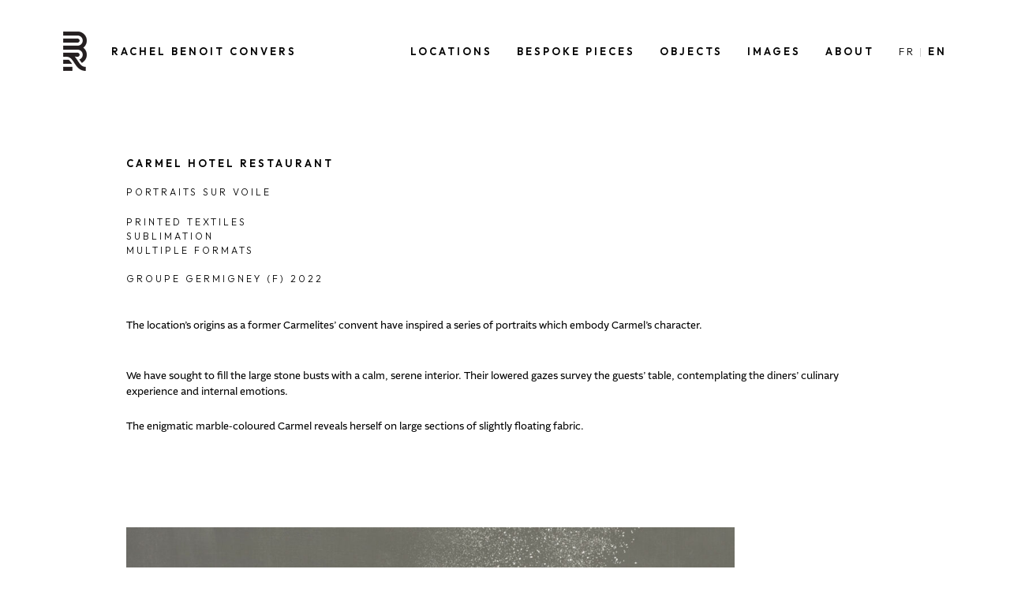

--- FILE ---
content_type: text/css;charset=utf-8
request_url: https://use.typekit.net/cpb2ahc.css
body_size: 464
content:
/*
 * The Typekit service used to deliver this font or fonts for use on websites
 * is provided by Adobe and is subject to these Terms of Use
 * http://www.adobe.com/products/eulas/tou_typekit. For font license
 * information, see the list below.
 *
 * altivo:
 *   - http://typekit.com/eulas/00000000000000007735acf8
 *   - http://typekit.com/eulas/00000000000000007735acfb
 *   - http://typekit.com/eulas/00000000000000007735acfe
 *
 * © 2009-2026 Adobe Systems Incorporated. All Rights Reserved.
 */
/*{"last_published":"2022-11-28 09:04:11 UTC"}*/

@import url("https://p.typekit.net/p.css?s=1&k=cpb2ahc&ht=tk&f=35168.35170.35172&a=53143391&app=typekit&e=css");

@font-face {
font-family:"altivo";
src:url("https://use.typekit.net/af/467016/00000000000000007735acf8/30/l?primer=7cdcb44be4a7db8877ffa5c0007b8dd865b3bbc383831fe2ea177f62257a9191&fvd=n3&v=3") format("woff2"),url("https://use.typekit.net/af/467016/00000000000000007735acf8/30/d?primer=7cdcb44be4a7db8877ffa5c0007b8dd865b3bbc383831fe2ea177f62257a9191&fvd=n3&v=3") format("woff"),url("https://use.typekit.net/af/467016/00000000000000007735acf8/30/a?primer=7cdcb44be4a7db8877ffa5c0007b8dd865b3bbc383831fe2ea177f62257a9191&fvd=n3&v=3") format("opentype");
font-display:auto;font-style:normal;font-weight:300;font-stretch:normal;
}

@font-face {
font-family:"altivo";
src:url("https://use.typekit.net/af/ab204e/00000000000000007735acfb/30/l?primer=7cdcb44be4a7db8877ffa5c0007b8dd865b3bbc383831fe2ea177f62257a9191&fvd=n4&v=3") format("woff2"),url("https://use.typekit.net/af/ab204e/00000000000000007735acfb/30/d?primer=7cdcb44be4a7db8877ffa5c0007b8dd865b3bbc383831fe2ea177f62257a9191&fvd=n4&v=3") format("woff"),url("https://use.typekit.net/af/ab204e/00000000000000007735acfb/30/a?primer=7cdcb44be4a7db8877ffa5c0007b8dd865b3bbc383831fe2ea177f62257a9191&fvd=n4&v=3") format("opentype");
font-display:auto;font-style:normal;font-weight:400;font-stretch:normal;
}

@font-face {
font-family:"altivo";
src:url("https://use.typekit.net/af/d671e6/00000000000000007735acfe/30/l?primer=7cdcb44be4a7db8877ffa5c0007b8dd865b3bbc383831fe2ea177f62257a9191&fvd=n5&v=3") format("woff2"),url("https://use.typekit.net/af/d671e6/00000000000000007735acfe/30/d?primer=7cdcb44be4a7db8877ffa5c0007b8dd865b3bbc383831fe2ea177f62257a9191&fvd=n5&v=3") format("woff"),url("https://use.typekit.net/af/d671e6/00000000000000007735acfe/30/a?primer=7cdcb44be4a7db8877ffa5c0007b8dd865b3bbc383831fe2ea177f62257a9191&fvd=n5&v=3") format("opentype");
font-display:auto;font-style:normal;font-weight:500;font-stretch:normal;
}

.tk-altivo { font-family: "altivo",sans-serif; }


--- FILE ---
content_type: text/css; charset=utf-8
request_url: https://rachelbenoitconvers.com/wp-content/plugins/meta-slider-and-carousel-with-lightbox-pro/assets/css/wp-igsp-pro-public.min.css?ver=1.4.4
body_size: 3894
content:
.msacwl-row-clearfix:after{content:"";display:table}.msacwl-row-clearfix:after{clear:both}.msacwl-carousel-wrap *,.msacwl-slider-nav *,.msacwl-slider-wrap *,.msacwl-variable-wrap *{box-sizing:border-box;outline:0}.msacwl-common-slider,.msacwl-slider-nav{visibility:hidden;opacity:0;-webkit-transition:opacity .5s linear;transition:opacity .5s linear}.msacwl-common-slider.slick-initialized,.msacwl-slider-nav.slick-initialized{visibility:visible;opacity:1}.msacwl-common-slider button.slick-arrow{width:15px;cursor:pointer!important;height:50px;position:absolute;z-index:9;text-indent:-99999px;border:0!important;padding:20px 15px!important;text-align:center;margin:0;border-radius:0!important;opacity:0;visibility:hidden;-webkit-transition:all .3s linear;transition:all .3s linear}.msacwl-common-slider:hover button.slick-arrow{opacity:1;visibility:visible}.msacwl-common-slider button.slick-next,.msacwl-common-slider button.slick-next:active,.msacwl-common-slider button.slick-next:focus,.msacwl-common-slider button.slick-next:hover{background:rgba(0,0,0,.8) url(../images/arrow-right.png) center center no-repeat!important;background-size:12px auto!important}.msacwl-common-slider button.slick-prev,.msacwl-common-slider button.slick-prev:active,.msacwl-common-slider button.slick-prev:focus,.msacwl-common-slider button.slick-prev:hover{background:rgba(0,0,0,.8) url(../images/arrow-left.png) center center no-repeat!important;background-size:12px auto!important}.msacwl-common-slider .slick-dots{padding:0!important;margin:0!important;position:absolute;bottom:0;text-align:center;width:100%;line-height:normal}.msacwl-common-slider .slick-dots li button{text-indent:-99999px}.msacwl-common-slider .slick-dots li{list-style:none!important;display:inline-block!important;margin:0 2px!important;padding:0!important;width:10px!important;height:10px!important}.msacwl-common-slider .slick-dots li button{background:#fff!important;margin:0!important;cursor:pointer!important;padding:0!important;border:2px solid #444;border-radius:50%!important;width:12px!important;height:12px!important}.msacwl-common-slider .slick-dots li button:focus{outline:0!important}.msacwl-common-slider .slick-dots li.slick-active button{background:#444!important;border-color:#fff!important}.msacwl-common-slider .slick-arrow{top:50%;margin-top:-26px!important}.msacwl-common-slider button.slick-next{right:0}.msacwl-common-slider button.slick-prev{left:0}.msacwl-mfp-popup .mfp-arrow:active,.msacwl-mfp-popup .mfp-arrow:focus,.msacwl-mfp-popup .mfp-arrow:hover{opacity:1;background:0 0!important;box-shadow:none!important}.msacwl-mfp-popup figcaption{padding:0!important;margin:0!important}.msacwl-mfp-popup .mfp-close,.msacwl-mfp-popup .mfp-close:active,.msacwl-mfp-popup .mfp-close:focus,.msacwl-mfp-popup .mfp-close:hover{margin:0!important;background:0 0!important;background-image:none!important;box-shadow:none}.logged-in.admin-bar .msacwl-mfp-popup .mfp-container{top:30px}.msacwl-slider-nav{margin:8px 0 20px 0;clear:both}.msacwl-slider-nav .slick-arrow{top:50%!important;margin-top:-27px!important}.msacwl-slider-nav button.slick-arrow{width:20px;height:34px;position:absolute;z-index:99;border:0!important;padding:0!important;border-radius:0!important;cursor:pointer}.msacwl-slider-nav button.slick-next,.msacwl-slider-nav button.slick-next:active,.msacwl-slider-nav button.slick-next:focus,.msacwl-slider-nav button.slick-next:hover{background:rgba(0,0,0,.7) url(../images/arrow-right-small.png) center center no-repeat!important;outline:0!important;box-shadow:none!important}.msacwl-slider-nav button.slick-prev,.msacwl-slider-nav button.slick-prev:active,.msacwl-slider-nav button.slick-prev:focus,.msacwl-slider-nav button.slick-prev:hover{background:rgba(0,0,0,.7) url(../images/arrow-left-small.png) center center no-repeat!important;outline:0!important;box-shadow:none!important}.msacwl-slider-nav .slick-slide img{display:inline-block!important;cursor:pointer;height:100%;width:100%;object-fit:cover;object-position:top center;border-radius:0}.msacwl-slider-nav .slick-image-nav{overflow:hidden;height:120px;margin:0 3px 0 3px;transition:border .1s ease-in-out;-webkit-transition:border .1s ease-in-out}.msacwl-slider-nav .slick-current.slick-image-nav{border-top:3px solid #e53935}.msacwl-slider-nav .slick-next{right:0!important}.msacwl-slider-nav .slick-prev{left:0!important}.msacwl-slider-nav .slick-dots{left:15px!important;right:15px;text-align:center;bottom:0!important}.msacwl-slider-nav .slick-arrow{text-indent:-99999px}.msacwl-slide{position:relative}.msacwl-gallery-container{background:rgba(0,0,0,.6);color:#fff;padding:15px 40px 30px;text-align:center;position:absolute;bottom:0;left:0;right:0;font-size:14px;line-height:normal;width:100%;float:left}.msacwl-gallery-container .msacwl-image-title{font-size:22px;font-weight:600;text-transform:capitalize;line-height:normal;width:100%;float:left}.msacwl-gallery-container .msacwl-image-caption{margin-top:10px;text-transform:capitalize;font-weight:600;font-size:15px;line-height:normal;width:100%;float:left}.msacwl-gallery-container .msacwl-image-desc{margin-top:10px;text-transform:capitalize;font-weight:400;font-size:13px;line-height:19px;width:100%;float:left}.msacwl-carousel .msacwl-gallery-container{padding:15px 15px 30px!important}.msacwl-slide img.msacwl-img{border-radius:0;box-shadow:none;width:auto;max-width:100%;max-height:100%}.mascwl-image-fit img.msacwl-img{height:100%!important;width:100%!important;-o-object-fit:cover;object-fit:cover;-o-object-position:top center;object-position:top center;-webkit-transition:all .4s ease;transition:all .4s ease;position:unset}.msacwl-img-wrap{width:100%;float:left;height:350px;overflow:hidden;position:relative}.msacwl-img-wrap .msacwl-img-link{display:block;position:absolute;top:0;left:0;width:100%;float:left;height:100%;z-index:9}.msacwl-carousel-wrap .msacwl-img-wrap,.msacwl-carousel-wrap .msacwl-slide,.msacwl-variable-wrap .msacwl-img-wrap,.msacwl-variable-wrap .msacwl-slide{overflow:hidden}.msacwl-carousel-wrap .msacwl-center-mode .slick-slide{-webkit-transform:scale(.7);transform:scale(.7);-webkit-transition:all .3s ease;transition:all .3s ease}.msacwl-carousel-wrap .msacwl-center-mode .slick-current.slick-center{-webkit-transform:scale(1);transform:scale(1)}.msacwl-variable-width .msacwl-center-mode .slick-slide{transition:none!important;-webkit-transition:none;transform:none!important;-webkit-transform:none}.msacwl-variable-wrap{overflow:hidden}.msacwl-variable-wrap .msacwl-common-slider{max-width:80%;margin:0 auto;float:none}.msacwl-variable-wrap .msacwl-common-slider .slick-list{padding:0!important;overflow:visible}.msacwl-variable-wrap .msacwl-common-slider .slick-slide{opacity:.5}.msacwl-variable-wrap .msacwl-common-slider .slick-current.slick-center{opacity:1}.msacwl-variable-wrap .msacwl-common-slider button.slick-arrow{height:100%!important;top:0!important;-webkit-transform:none;transform:none;margin-top:0!important;background:rgba(0,0,0,0)!important;width:100%!important;opacity:1;visibility:visible}.msacwl-variable-wrap .msacwl-common-slider button.slick-arrow:hover{background:rgba(0,0,0,.8)!important}.msacwl-variable-wrap .msacwl-common-slider button.slick-arrow:focus{box-shadow:none!important;background:rgba(0,0,0,0)!important}.msacwl-variable-wrap .msacwl-common-slider button.slick-prev{right:100%;left:auto}.msacwl-variable-wrap .msacwl-common-slider button.slick-next{left:100%;right:auto}.mfp-with-zoom .mfp-container,.mfp-with-zoom.mfp-bg{opacity:0;-webkit-backface-visibility:hidden;-webkit-transition:all .3s ease-out;transition:all .3s ease-out}.mfp-with-zoom.mfp-ready .mfp-container{opacity:1}.mfp-with-zoom.mfp-ready.mfp-bg{opacity:.8}.mfp-with-zoom.mfp-removing .mfp-container,.mfp-with-zoom.mfp-removing.mfp-bg{opacity:0}.fusion-flex-container.msacwl-fusion-flex{flex-direction:column}.msacwl-design-2 .msacwl-gallery-container{height:30%;-webkit-transition:all .6s ease-in-out;transition:all .6s ease-in-out}.msacwl-design-2 .msacwl-caption-desc-wrapper{width:100%;float:left;opacity:0;visibility:hidden;height:0;-webkit-transition:all .6s ease-in-out;transition:all .6s ease-in-out}.msacwl-design-2 .msacwl-slide:hover .msacwl-gallery-container{height:80%;background-color:rgba(58,176,226,.7);overflow:hidden}.msacwl-design-2 .msacwl-slide:hover .msacwl-caption-desc-wrapper{opacity:1;visibility:visible;height:100%}.msacwl-design-3 .msacwl-img-wrap:before{content:'';border:1px solid #fff;-webkit-transform:scale3d(1,0,1);transform:scale3d(1,0,1);opacity:0;top:30px;right:30px;left:30px;bottom:30px;position:absolute;z-index:1;-webkit-transition:all .3s ease .3s;transition:all .3s ease .3s}.msacwl-design-3 .msacwl-img-wrap:after{content:'';position:absolute;top:0;left:0;height:100%;width:100%;-webkit-transform:scale(0);transform:scale(0);background-color:rgba(0,0,0,.6);opacity:0;-webkit-transition:all .3s ease;transition:all .3s ease}.msacwl-design-3 .msacwl-gallery-container{top:50%;bottom:auto;-webkit-transform:translateY(-50%);transform:translateY(-50%);background:0 0;padding:10px 50px;text-shadow:1px 1px 3px #222}.msacwl-design-3 .msacwl-slide:hover .msacwl-img-wrap:after,.msacwl-design-3 .msacwl-slide:hover .msacwl-img-wrap:before{-webkit-transform:scale3d(1,1,1);transform:scale3d(1,1,1);opacity:1}.msacwl-design-3 .msacwl-carousel .msacwl-gallery-container{padding:30px 40px!important}.msacwl-design-4 .msacwl-img-wrap:after{content:'';position:absolute;top:0;left:0;height:100%;width:100%;background-color:rgba(0,0,0,.3);-webkit-transition:all .3s ease;transition:all .3s ease}.msacwl-design-4 .msacwl-slide:hover .msacwl-img-wrap:after{background-color:rgba(0,0,0,.6)}.msacwl-design-4 .msacwl-slide:hover .msacwl-img-wrap img{-webkit-transform:scale(1.2) rotate(-5deg);transform:scale(1.2) rotate(-5deg)}.msacwl-design-4 .msacwl-gallery-container{top:50%;bottom:auto;-webkit-transform:translateY(-50%);transform:translateY(-50%);background:0 0;padding:15px 40px}.msacwl-design-4 .msacwl-gallery-container .msacwl-image-title{position:relative;padding:15px 0;display:inline-block;width:auto;float:none;margin:0 auto}.msacwl-design-4 .msacwl-gallery-container .msacwl-image-title:after{content:'';height:2px;background:#fff;position:absolute;top:auto;right:0;width:0;-webkit-transition:all .3s ease;transition:all .3s ease;bottom:0}.msacwl-design-4 .msacwl-gallery-container .msacwl-image-title:before{content:'';height:2px;background:#fff;position:absolute;top:0;left:0;width:0;-webkit-transition:all .3s ease;transition:all .3s ease}.msacwl-design-4 .msacwl-slide:hover .msacwl-image-title:after,.msacwl-design-4 .msacwl-slide:hover .msacwl-image-title:before{width:100%}.msacwl-design-5 .msacwl-gallery-container{max-height:95%;overflow:hidden;top:50%;bottom:auto;border:10px solid rgba(255,255,255,.6);-webkit-transform:translateY(-50%);transform:translateY(-50%);background:rgba(0,0,0,.4);width:70%;margin:0 auto;box-shadow:0 0 15px 1px rgba(0,0,0,.6);-webkit-transition:all .3s ease;transition:all .3s ease;padding:15px}.msacwl-design-5 .msacwl-slide:hover .msacwl-img-wrap img{-webkit-transform:scale(1.25);transform:scale(1.25);filter:url('data:image/svg+xml;charset=utf-8,<svg xmlns="http://www.w3.org/2000/svg"><filter id="filter"><feColorMatrix type="matrix" color-interpolation-filters="sRGB" values="0.6063000000000001 0.3576 0.0361 0 0 0.1063 0.8575999999999999 0.0361 0 0 0.1063 0.3576 0.5361 0 0 0 0 0 1 0" /></filter></svg>#filter');-webkit-filter:grayscale(50%);filter:grayscale(50%);-webkit-filter:gray;filter:gray}.msacwl-design-5 .msacwl-slide:hover .msacwl-gallery-container{background:rgba(0,0,0,.7)}.msacwl-design-6 .msacwl-img-wrap{background-color:#3085a3}.msacwl-design-6 .msacwl-img-wrap img{opacity:.7;max-width:none;width:calc(100% + 50px)!important;-webkit-transform:translate3d(-50px,0,0);transform:translate3d(-50px,0,0)}.msacwl-design-6 .msacwl-slide:hover .msacwl-img-wrap img{opacity:1;-webkit-transform:translate3d(0,0,0);transform:translate3d(0,0,0)}.msacwl-design-6 .msacwl-gallery-container{background:0 0;text-align:left;padding:15px 40px 30px;height:80%;-webkit-transition:all .4s ease;transition:all .4s ease}.msacwl-design-6 .msacwl-gallery-container .msacwl-image-title{font-size:26px;font-weight:400;-webkit-transform:translate3d(0,50%,0);transform:translate3d(0,50%,0);-webkit-transition:all .4s ease;transition:all .4s ease}.msacwl-design-6 .msacwl-slide:hover .msacwl-gallery-container .msacwl-image-title{-webkit-transform:translate3d(0,0,0);transform:translate3d(0,0,0)}.msacwl-design-6 .msacwl-gallery-container .msacwl-image-caption,.msacwl-design-6 .msacwl-gallery-container .msacwl-image-desc{visibility:hidden;opacity:0;overflow:hidden;max-height:80%;-webkit-transition:all .4s ease;transition:all .4s ease}.msacwl-design-6 .msacwl-slide:hover .msacwl-gallery-container .msacwl-image-caption,.msacwl-design-6 .msacwl-slide:hover .msacwl-gallery-container .msacwl-image-desc{visibility:visible;opacity:1}.msacwl-design-6 .msacwl-slide:hover .msacwl-gallery-container{background:-webkit-linear-gradient(top,rgba(0,0,0,0) 0,rgba(0,0,0,.8) 75%);background:linear-gradient(to bottom,rgba(0,0,0,0) 0,rgba(0,0,0,.8) 75%)}.msacwl-design-7 .msacwl-img-wrap{background-color:#222}.msacwl-design-7 .msacwl-img-wrap img{opacity:.5}.msacwl-design-7 .msacwl-gallery-container{background:0 0;top:auto;bottom:0;-webkit-transform:translate3d(0,100%,0);transform:translate3d(0,100%,0);-webkit-transition:all .4s ease;transition:all .4s ease;background-color:rgba(255,255,255,.9);color:#222}.msacwl-design-7 .msacwl-slide:hover .msacwl-gallery-container{-webkit-transform:translate3d(0,0,0);transform:translate3d(0,0,0)}.msacwl-design-7 .msacwl-gallery-container .msacwl-image-desc{position:absolute;bottom:125%;left:0;color:#fff;letter-spacing:1px;padding:0 30px;overflow:hidden;display:block;margin-top:0}.msacwl-design-7 .msacwl-carousel .msacwl-gallery-container .msacwl-image-desc{padding:0 15px}.msacwl-design-8 .msacwl-img-wrap{background:-webkit-linear-gradient(135deg,#34495e 0,#cc6055 100%);background:linear-gradient(-45deg,#34495e 0,#cc6055 100%)}.msacwl-design-8 .msacwl-img-wrap img{opacity:.8}.msacwl-design-8 .msacwl-slide:hover .msacwl-img-wrap img{-webkit-transform:scale3d(2,2,1);transform:scale3d(2,2,1);opacity:.1}.msacwl-design-8 .msacwl-gallery-container{background:0 0;top:0;text-shadow:1px 1px 3px #222}.msacwl-design-8 .msacwl-gallery-container .msacwl-image-title{text-transform:uppercase;-webkit-transform:scale3d(.8,.8,1);transform:scale3d(.8,.8,1);-webkit-transition:all .3s ease;transition:all .3s ease}.msacwl-design-8 .msacwl-slide:hover .msacwl-image-title{-webkit-transform:scale3d(1,1,1);transform:scale3d(1,1,1)}.msacwl-design-8 .msacwl-carousel .msacwl-slide:hover .msacwl-gallery-container .msacwl-image-title{-webkit-transform:scale3d(.9,.9,1);transform:scale3d(.9,.9,1)}.msacwl-design-8 .msacwl-caption-desc-wrapper{position:absolute;bottom:30px;left:30px;right:30px;padding:0 10px 10px;border:2px solid #fff;-webkit-transform:scale3d(.8,.8,1);transform:scale3d(.8,.8,1);opacity:0;max-height:60%;overflow:hidden;-webkit-transition:all .3s ease;transition:all .3s ease}.msacwl-design-8 .msacwl-slide:hover .msacwl-caption-desc-wrapper{opacity:1;-webkit-transform:scale3d(1,1,1);transform:scale3d(1,1,1)}.msacwl-design-9 .msacwl-img-wrap{background:#000}.msacwl-design-9 .msacwl-img-wrap img{opacity:.8}.msacwl-design-9 .msacwl-slide:hover .msacwl-img-wrap img{opacity:.4}.msacwl-design-9 .msacwl-img-wrap:before{content:'';position:absolute;top:30px;right:30px;bottom:30px;left:30px;border:2px solid #fff;box-shadow:0 0 0 30px rgba(255,255,255,.2);opacity:1;-webkit-transition:all .3s ease;transition:all .3s ease;-webkit-transform:scale3d(1.4,1.4,1);transform:scale3d(1.4,1.4,1)}.msacwl-design-9 .msacwl-slide:hover .msacwl-img-wrap:before{-webkit-transform:scale3d(1,1,1);transform:scale3d(1,1,1)}.msacwl-design-9 .msacwl-gallery-container{background:0 0;top:30px;bottom:30px;left:30px;right:30px;width:auto;overflow:hidden}.msacwl-design-9 .msacwl-gallery-container .msacwl-caption-desc-wrapper{width:100%;float:left;-webkit-transform:scale3d(1.1,1.1,1);transform:scale3d(1.1,1.1,1);opacity:0;-webkit-transition:all .3s ease;transition:all .3s ease;max-height:68%;overflow:hidden}.msacwl-design-9 .msacwl-slide:hover .msacwl-caption-desc-wrapper{-webkit-transform:scale3d(1,1,1);transform:scale3d(1,1,1);opacity:1}.msacwl-design-9 .msacwl-gallery-container .msacwl-image-title{-webkit-transform:scale3d(1.2,1.2,1);transform:scale3d(1.2,1.2,1);-webkit-transition:all .3s ease;transition:all .3s ease}.msacwl-design-9 .msacwl-slide:hover .msacwl-gallery-container .msacwl-image-title{-webkit-transform:scale3d(1,1,1);transform:scale3d(1,1,1)}.msacwl-design-9 .msacwl-slide .msacwl-gallery-container .msacwl-gallery-container-wrap{position:absolute;left:20px;right:20px;top:50%;-webkit-transform:translateY(-50%);transform:translateY(-50%)}.msacwl-design-10 .msacwl-img-wrap:before{background:rgba(0,43,82,.68);position:absolute;content:"";display:block;width:50%;height:100%;-webkit-transition:all .3s ease;transition:all .3s ease;-webkit-transform:translateX(-100%);transform:translateX(-100%);top:0}.msacwl-design-10 .msacwl-img-wrap:after{background:rgba(0,43,82,.68);position:absolute;content:"";display:block;width:50%;height:100%;-webkit-transition:all .3s ease;transition:all .3s ease;-webkit-transform:translateX(200%);transform:translateX(200%);top:0}.msacwl-design-10 .msacwl-slide:hover .msacwl-img-wrap:before{-webkit-transform:translateX(0);transform:translateX(0)}.msacwl-design-10 .msacwl-slide:hover .msacwl-img-wrap:after{-webkit-transform:translateX(100%);transform:translateX(100%)}.msacwl-design-10 .msacwl-gallery-container{background:0 0;top:50%;-webkit-transform:translateY(-50%);transform:translateY(-50%);height:auto!important;bottom:auto;max-height:100%;opacity:0;visibility:hidden;-webkit-transition:all .3s ease;transition:all .3s ease}.msacwl-design-10 .msacwl-slide:hover .msacwl-gallery-container{opacity:1;visibility:visible}.msacwl-design-11 .msacwl-gallery-container{background:rgba(255,255,255,.9);color:#222;-webkit-transform:perspective(800px) rotateX(90deg);transform:perspective(800px) rotateX(90deg);-webkit-transform-origin:center bottom;transform-origin:center bottom;-webkit-transform-style:preserve-3d;transform-style:preserve-3d;-webkit-transition:all .3s ease;transition:all .3s ease}.msacwl-design-11 .msacwl-slide:hover .msacwl-gallery-container{-webkit-transform:perspective(800px) rotateX(0);transform:perspective(800px) rotateX(0)}.mascwl-image-fit.msacwl-design-11 .msacwl-img-wrap img{height:calc(100% + 50px)!important}.msacwl-design-11 .msacwl-slide:hover .msacwl-img-wrap img{-webkit-transform:translateY(-50px);transform:translateY(-50px)}.msacwl-design-12 .msacwl-img-wrap:before{content:'';position:absolute;top:0;left:0;width:100%;height:100%;-webkit-transform:translateX(-100%);transform:translateX(-100%);background-color:rgba(0,0,0,.5);-webkit-transition:all .3s ease;transition:all .3s ease}.msacwl-design-12 .msacwl-slide:hover .msacwl-img-wrap:before{-webkit-transform:translateX(0);transform:translateX(0)}.msacwl-design-12 .msacwl-image-title{position:absolute;top:0;left:30px;width:auto;line-height:normal;background:rgba(29,155,235,.7);padding:10px;font-size:22px;color:#fff;-webkit-transform:translateY(-100%);transform:translateY(-100%);-webkit-transition:all .3s cubic-bezier(0,1.35,.24,1.15) .6s;transition:all .3s cubic-bezier(0,1.35,.24,1.15) .6s}.msacwl-design-12 .msacwl-slide:hover .msacwl-image-title{-webkit-transform:translateY(0);transform:translateY(0)}.msacwl-design-12 .msacwl-gallery-container{max-height:70%;overflow:hidden;left:30px;right:30px;width:auto;background:rgba(255,255,255,.8);color:#222;bottom:30px;padding:5px 15px 15px;-webkit-transform:translateY(200%);transform:translateY(200%);-webkit-transition:all .3s ease .3s;transition:all .3s ease .3s}.msacwl-design-12 .msacwl-slide:hover .msacwl-gallery-container{-webkit-transform:translateY(0);transform:translateY(0)}.msacwl-design-13 .msacwl-gallery-container{background:rgba(255,255,255,.9);color:#222;top:30px;left:30px;bottom:30px;right:30px;width:auto;-webkit-transform:rotateY(180deg) scale3d(0,0,0);transform:rotateY(180deg) scale3d(0,0,0);opacity:0;-webkit-transition:all .4s ease;transition:all .4s ease;overflow:hidden}.msacwl-design-13 .msacwl-slide:hover .msacwl-gallery-container{-webkit-transform:rotateY(0) scale3d(1,1,1);transform:rotateY(0) scale3d(1,1,1);opacity:1}.msacwl-design-13 .msacwl-slide .msacwl-gallery-container .msacwl-gallery-container-wrap{position:absolute;left:20px;right:20px;top:50%;-webkit-transform:translateY(-50%);transform:translateY(-50%)}.msacwl-design-14 .msacwl-img-wrap .img-overlay-left:before{content:'';top:-50%;left:-100%;background:rgba(33,33,33,.7);width:100%;height:100%;position:absolute;-webkit-transition:all .3s ease 0s;transition:all .3s ease 0s}.msacwl-design-14 .msacwl-img-wrap .img-overlay-left:after{content:'';bottom:-50%;left:-100%;background:rgba(33,33,33,.7);width:100%;height:100%;position:absolute;-webkit-transition:all .3s ease .2s;transition:all .3s ease .2s}.msacwl-design-14 .msacwl-img-wrap .img-overlay-right:before{content:'';top:-50%;right:-100%;background:rgba(33,33,33,.7);width:100%;height:100%;position:absolute;-webkit-transition:all .3s ease .3s;transition:all .3s ease .3s}.msacwl-design-14 .msacwl-img-wrap .img-overlay-right:after{content:'';bottom:-50%;right:-100%;background:rgba(33,33,33,.7);width:100%;height:100%;position:absolute;-webkit-transition:all .3s ease .5s;transition:all .3s ease .5s}.msacwl-design-14 .msacwl-slide:hover .msacwl-img-wrap .img-overlay-left:after,.msacwl-design-14 .msacwl-slide:hover .msacwl-img-wrap .img-overlay-left:before{left:50%}.msacwl-design-14 .msacwl-slide:hover .msacwl-img-wrap .img-overlay-right:after,.msacwl-design-14 .msacwl-slide:hover .msacwl-img-wrap .img-overlay-right:before{right:50%}.msacwl-design-14 .msacwl-gallery-container{max-height:70%;overflow:hidden;background:0 0;bottom:auto;top:50%;-webkit-transform:translateY(-50%);transform:translateY(-50%);opacity:0;visibility:hidden;-webkit-transition:all .3s linear .4s;transition:all .3s linear .4s}.msacwl-design-14 .msacwl-slide:hover .msacwl-gallery-container{opacity:1;visibility:visible}.msacwl-design-15 .msacwl-img-wrap{background:#42b078}.msacwl-design-15 .msacwl-img-wrap img{max-width:none;width:calc(100% + 20px)!important;-webkit-transition:all .3s ease;transition:all .3s ease;-webkit-transform:translate3d(-10px,0,0);transform:translate3d(-10px,0,0);-webkit-backface-visibility:hidden;backface-visibility:hidden;opacity:.8}.msacwl-design-15 .msacwl-gallery-container{background:0 0;top:0;padding:30px 40px;text-align:left;text-shadow:1px 1px 3px #222}.msacwl-design-15 .msacwl-gallery-container .msacwl-image-title{text-transform:uppercase;display:inline-block;width:auto;padding-bottom:10px;position:relative;overflow:hidden}.msacwl-design-15 .msacwl-gallery-container .msacwl-image-title::after{content:'';position:absolute;bottom:0;left:0;height:3px;background:#fff;width:100%;-webkit-transform:translate3d(-100%,0,0);transform:translate3d(-100%,0,0);-webkit-transition:all .3s ease;transition:all .3s ease}.msacwl-design-15 .msacwl-slide:hover .msacwl-image-title::after{-webkit-transform:translate3d(0,0,0);transform:translate3d(0,0,0)}.msacwl-design-15 .msacwl-caption-desc-wrapper{-webkit-transform:translate3d(105%,0,0);transform:translate3d(105%,0,0);opacity:0;-webkit-transition:all .3s ease;transition:all .3s ease;width:100%;float:left}.msacwl-design-15 .msacwl-slide:hover .msacwl-caption-desc-wrapper{-webkit-transform:translate3d(0,0,0);transform:translate3d(0,0,0);opacity:1}.msacwl-design-15 .msacwl-gallery-container .msacwl-image-desc{margin-top:5px}@media screen and (max-width:40em){.msacwl-common-slider button.slick-arrow,.msacwl-common-slider button.slick-arrow:focus{opacity:1!important;visibility:visible!important;height:35px;width:25px;padding:0!important;background-size:12px!important}.msacwl-slider-nav .slick-prev{left:3px!important}.msacwl-slider-nav .slick-next{right:3px!important}.msacwl-carousel-wrap .msacwl-center-mode .slick-slide{transform:scale(1)!important}.msacwl-variable-wrap .msacwl-common-slider button.slick-arrow:hover{box-shadow:none!important;background-color:rgba(0,0,0,.5)!important}.msacwl-variable-wrap .msacwl-common-slider button.slick-arrow:focus{box-shadow:none!important;background-color:rgba(0,0,0,0)!important}.msacwl-variable-wrap .msacwl-common-slider .slick-current.slick-active{opacity:1}.msacwl-design-9 .msacwl-gallery-container .msacwl-image-title{-webkit-transform:scale3d(1.1,1.1,1);transform:scale3d(1.1,1.1,1)}.msacwl-design-12 .msacwl-image-title{font-size:20px;font-weight:400;line-height:normal;overflow:hidden;text-overflow:ellipsis;white-space:nowrap;text-align:center;right:30px}.msacwl-design-12 .msacwl-gallery-container{padding:15px!important}.msacwl-design-4 .msacwl-gallery-container .msacwl-image-title{display:block}.msacwl-gallery-container{padding:15px 30px 30px!important}.msacwl-carousel .msacwl-gallery-container{padding:15px 30px 30px!important}.msacwl-design-3 .msacwl-carousel .msacwl-gallery-container,.msacwl-design-3 .msacwl-variable .msacwl-gallery-container{padding:25px!important}.msacwl-design-3 .msacwl-img-wrap:before{top:10px;left:10px;bottom:10px;right:10px}.msacwl-design-7 .msacwl-carousel .msacwl-gallery-container .msacwl-image-desc{bottom:110%}.msacwl-design-7 .msacwl-image-desc{padding:0 15px!important}.msacwl-design-6 .msacwl-gallery-container{height:90%}}@media screen and (max-width:768px) and (orientation:landscape){.msacwl-carousel-wrap .msacwl-center-mode .slick-slide{-webkit-transform:scale(1);transform:scale(1)}}

--- FILE ---
content_type: text/css; charset=utf-8
request_url: https://rachelbenoitconvers.com/wp-content/themes/convers/style.css?ver=20190507
body_size: 4030
content:
/*
 Theme Name:   Convers
 Description:  Theme pour Convers
 Author:       We used to be friends x Small Studio
 Template:     twentytwelve
*/

body.custom-font-enabled {
    font-family: Altivo, Helvetica, Arial, sans-serif;
    font-weight: 300;
}
body .site {
    padding: 0;
    margin-top: 0;
    margin-bottom: 0;
    box-shadow: none;
}
body {
    background-color: #FFF;
    color: #000;
    font-size: 13px;
}
div#page {
    min-height: calc(100vh - 52px);
}
a:focus {
    outline: 0 dotted;
}
.site-header h1 a:hover, .site-header h2 a:hover {
    color: #aaa;
}
.entry-content img, .comment-content img, .widget img, img.header-image, .author-avatar img, img.wp-post-image {
    border-radius: 0;
    box-shadow: none;
}
.site-content article {
    border-bottom: 0;
    margin-bottom: 0;
}
.home .site-content article, .page-template-lesprojets .site-content article, .page-template-edition .site-content article, .page-template-piecesuniques .site-content article, .page-template-lieux .site-content article, .page-template-images .site-content article {
    padding-bottom: 0;
}
.site {
    max-width: 100%;
}
.site-header h1 {
    line-height: 0;
}
hgroup span {
    vertical-align: middle;
    font-family: 'Outfit';
    font-weight: 600;
    text-transform: uppercase;
    font-size: 13px;
    letter-spacing: 3px;
    margin-left: 25px;
}
hgroup img {
    vertical-align: middle;
}
.site-header h1 a, .site-header h2 a {
    color: #000;
}
.main-navigation {
    margin-top: 12px;
}
.main-navigation li {
    margin: 0 0 0 2rem;
    font-family: 'Outfit';
    font-weight: 600;
    font-size: 13px;
    letter-spacing: 3px;
}
.main-navigation li a {
    color: #000;
    line-height: 2;
}
.home .main-navigation li a, .page-template-lesprojets .main-navigation li a, .page-template-edition .main-navigation li a, .page-template-piecesuniques .main-navigation li a, .page-template-lieux .main-navigation li a, .page-template-images .main-navigation li a {
    color: #FFF;
}
.home hgroup span, .page-template-lesprojets hgroup span, .page-template-edition hgroup span, .page-template-piecesuniques hgroup span, .page-template-lieux hgroup span, .page-template-images hgroup span {
    color: #FFF;
}
img.logowhite {
    display: none;
}
img.logoblack {
    display: inline-block;
}
.home img.logowhite, .page-template-lesprojets img.logowhite, .page-template-edition img.logowhite, .page-template-piecesuniques img.logowhite, .page-template-lieux img.logowhite, .page-template-images img.logowhite {
    display: inline-block;
}
.home img.logoblack, .page-template-lesprojets img.logoblack, .page-template-edition img.logoblack, .page-template-piecesuniques img.logoblack, .page-template-lieux img.logoblack, .page-template-images img.logoblack {
    display: none;
}
li.lang-item-en {
    margin-left: 2px;
}
li#menu-item-34-en:before, li#menu-item-2968-en:before {
    content: "|";
    color: #ccc;
    margin-right: 5px;
    font-weight: 300;
}
li.lang-item a {
    font-weight: 300;
}
li.lang-item.current-lang a {
    font-weight: 600;
}
header#masthead {
    padding: 40px 80px 0;
    display: flex;
    justify-content: space-between;
    position: fixed;
    width: calc(100% - 160px);
    z-index: 2;
}
.main-navigation ul.nav-menu, .main-navigation div.nav-menu > ul {
    border-bottom: 0;
    border-top: 0;
}
.site-content {
    float: left;
    width: 100%;
    margin-top: 0;
}
div#textsimple {
    max-width: 950px;
    padding-left: 160px;
    padding-right: 40px;
}
.single-projet .entry-header, .page-template-apropos .entry-header, .page-template-default .entry-header {
    max-width: 700px;
    margin-top: 200px;
    letter-spacing: 3px;
    font-family: Outfit !important;
    font-weight: 400;
    margin-bottom: 40px;
    padding-left: 160px;
    text-transform: uppercase;
}
.single-projet h1.entry-title, .page-template-apropos h1.entry-title, .page-template-default h1.entry-title{
    font-size: 13px !important;
    text-transform: uppercase;
    font-weight: 600 !important;
    font-family: Outfit !important;
    margin-bottom: 20px;
}
div#sstitreproj {
  line-height: 1.5;
font-size: 12px;
    margin-bottom: 20px;
}
div#date {
    margin-top: 20px;
    font-weight: bold;
    line-height: 1.2;
}
.entry-content p, .entry-summary p, .comment-content p, .mu_register p {
    hyphens: none; -webkit-hyphens: none; -moz-hyphens: none;
    line-height: 1.5;
}
.lkcarr.gauchtte {
    display: flex;
    position: relative;
}
div#imgcarr {
    line-height: 0;
}
.droitedecal div#imgcarr {
    max-width: calc(100% - 310px);
}
.lkcarr.droitedecal.portrait div#imgcarr {
    line-height: 0;
    max-width: calc(100% - 310px) !important;
}
.centre div#imgcarr {
    text-align: center;
    max-width: calc(100% - 320px);
    margin: -1.5px auto 0;
}
.centre div#desccarr {
    position: relative;
    left: inherit;
    bottom: inherit;
    width: calc(100% - 80px);
    color: #000;
    text-align: center;
    margin: 0px auto;
    padding-top: 25px;
    padding: 20px 40px 18px;
    max-width: 700px;
}
.centre .bloccontcarr {
    background: #FFF;
}
.gauchdecal div#imgcarr {
    max-width: calc(100% - 349px);
}
.bloccontcarr {
    position: relative;
}
div#desccarr {
    position: absolute;
    left: 50px;
    bottom: 47px;
    width: 250px;
    color: #000;
}
.blanc div#desccarr {
    color: #FFF;
}
div#desccarr p:last-child{
    margin-bottom: 0;
}
div#imgcarr img {
    max-height: 700px;
    width: auto;
    height: auto;
}
.portrait div#imgcarr img {
    max-height: 1100px;
}
.lkcarr.gauchtte #imgcarr {
    max-width: (100% - 330px);
}
.lkcarr.gauchdecal {
    display: flex;
    position: relative;
    padding-left: 160px;
}
div#desccarr del {
    text-decoration: none;
    color: #FFF;
}
#separateur {
    height: 100px;
}
.videoWrapper {
  position: relative;
  padding-bottom: 56.25%; /* 16:9 */
  height: 0;
}
.videoWrapper iframe {
  position: absolute;
  top: 0;
  left: 0;
  width: 100%;
  height: 100%;
}
.entry-content iframe {
    margin-bottom: 0;
}
div#imgcarr.unevideo {
    line-height: 0;
    width: 50%;
}
div#lesbloccont {
    margin-top: 75px;
}
.lkcarr.droitette {
    display: flex;
    position: relative;
    flex-wrap: wrap;
    justify-content: flex-end;
}
.lkcarr.droitette div#desccarr {
    left: -290px;
    text-align: right;
}
.lkcarr.droitedecal {
    display: flex;
    position: relative;
    flex-wrap: wrap;
    justify-content: flex-end;
    padding-right: 160px;
}
.lkcarr.droitedecal div#desccarr {
    left: -290px;
    text-align: right;
}
div#textsimple p:last-child {
    margin-bottom: 0;
}
div#imageactufst {
    line-height: 0;
    position: relative;
}
div#contactufst {
    position: absolute;
    height: 100%;
    top: 0;
    width: 60%;
    right: 0;
}
div#contactufst.petitaplat {
    width: 40%;
}
div#infocontactufst {
    position: absolute;
    bottom: 52px;
    left: 40px;
    line-height: 1.2;
    color: #FFF;
    letter-spacing: 3px;
    text-transform: uppercase;
    padding-right: 20px;
}
a.unprojet:nth-child(2n) #infocontactufst {
  padding-right: inherit;
  padding-left: 20px;
}
.page-template-piecesuniques a.unprojet:nth-child(2n) #infocontactufst, .page-template-lieux a.unprojet:nth-child(2n) #infocontactufst, .page-template-images a.unprojet:nth-child(2n) #infocontactufst, .page-template-edition a.unprojet:nth-child(2n) #infocontactufst, .page-template-lesprojets a.unprojet:nth-child(2n) #infocontactufst {
    padding-left: 0;
}
div#infocontactufst:after {
    content: "";
    display: table;
    width: 20px;
    height: 4px;
    background: #FFF;
    margin-top: 12px;
    left: 3px;
    position: absolute;
}
a.unprojet:nth-child(2n) div#infocontactufst:after {
  right: 3px;
  left: inherit;
}
div#titactufst {
    font-family: 'OUTFIT';
    font-weight: 800;
    margin-bottom: 3px;
    text-transform: uppercase;
        font-size: 16px;
}
a.unprojet div#fdcontactufst {
    position: absolute;
    top: 0;
    left: 0;
    height: 100%;
    width: 100%;
    opacity: 1;
    transition: all 0.3s linear;
   -moz-transition: all 0.3s linear; -webkit-transition: all 0.3s linear;
}
a.unprojet:hover div#fdcontactufst{
  opacity: 0;
  transition: all 0.3s linear;
 -moz-transition: all 0.3s linear; -webkit-transition: all 0.3s linear;
}
a.unprojet:nth-child(2n) #contactufst {
    right: inherit;
}
.page-template-images a.unprojet:nth-child(2n) #contactufst, .page-template-lieux a.unprojet:nth-child(2n) #contactufst, .page-template-piecesuniques a.unprojet:nth-child(2n) #contactufst, .page-template-edition a.unprojet:nth-child(2n) #contactufst, .page-template-lesprojets a.unprojet:nth-child(2n) #contactufst {
    right: 0;
}
.page-template-edition a.unprojet:nth-child(2n) div#infocontactufst:after, .page-template-piecesuniques a.unprojet:nth-child(2n) div#infocontactufst:after, .page-template-lieux a.unprojet:nth-child(2n) div#infocontactufst:after, .page-template-images a.unprojet:nth-child(2n) div#infocontactufst:after {
    right: inherit;
    left: 0;
}
a.unprojet:nth-child(2n) div#infocontactufst {
    right: 40px;
    left: inherit;
    text-align: right;
}
.page-template-piecesuniques a.unprojet:nth-child(2n) div#infocontactufst, .page-template-images a.unprojet:nth-child(2n) div#infocontactufst, .page-template-lieux a.unprojet:nth-child(2n) div#infocontactufst, .page-template-edition a.unprojet:nth-child(2n) div#infocontactufst, .page-template-lesprojets a.unprojet:nth-child(2n) div#infocontactufst {
    right: inherit;
    left: 40px;
    text-align: left;
}
a.unprojet:nth-child(2n) div#infocontactufst:after {
    float: right;
}
.page-template-edition a.unprojet:nth-child(2n) div#infocontactufst:after, .page-template-lesprojets a.unprojet:nth-child(2n) div#infocontactufst:after {
    left: 0;
}
footer[role="contentinfo"] {
    border-top: 0;
    max-width: 100%;
    margin-top: 0;
    padding: 15px 0;
}
.site-info {
    text-transform: uppercase;
    color: #8b8b8b;
    font-size: 11px;
    display: flex;
    justify-content: space-between;
    letter-spacing: 2.5px;
    padding: 0 40px;
}
.site-info a{
    color: #8b8b8b;
    text-decoration:none;
}
.site-info a:hover{
    color: #8b8b8b !important;
    text-decoration:underline;
}
.lkcarr.droitette.demilargeur:before {
    background: #FFF;
    content: "";
    width: 160px;
    left: 0;
    position: absolute;
    /* z-index: 2; */
    top: 0;
    height: 100%;
}
.lkcarr.gauchtte.demilargeur:before {
    background: #FFF;
    content: "";
    width: 160px;
    left: 0;
    position: absolute;
    /* z-index: 2; */
    top: 0;
    height: 100%;
}
.entry-content {
    hyphens: none; -moz-hyphens: none; -webkit-hyphens: none;
}
div#desccarr p {
    margin-bottom: 0;
}
#creditphot {
    font-size: 10px;
    font-style: italic;
    margin-top: 10px;
    opacity: 0.6;
}
div#lagalerie {
    padding: 0px 40px;
}
.slick-initialized .slick-slide {
    display: block;
    padding: 0 20px;
}
.msacwl-common-slider button.slick-prev {
    left: -30px !important;
}
.msacwl-common-slider button.slick-next {
    right: -30px !important;
}
#lagalerie .msacwl-common-slider button.slick-prev, #lagalerie .msacwl-common-slider button.slick-prev:active, #lagalerie .msacwl-common-slider button.slick-prev:focus, #lagalerie .msacwl-common-slider button.slick-prev:hover {
    background: url(/ims21/arrow-left.png) center center no-repeat!important;
    background-size: 12px auto!important;
}
#lagalerie .msacwl-common-slider button.slick-next, #lagalerie .msacwl-common-slider button.slick-next:active, #lagalerie .msacwl-common-slider button.slick-next:focus, #lagalerie .msacwl-common-slider button.slick-next:hover {
    background: url(/ims21/arrow-right.png) center center no-repeat!important;
    background-size: 12px auto!important;
}
div#imgcarr.imagesup {
    background-size: cover !important;
    position: relative;
}
.centre div#imgcarr.imagesup {
    background-size: contain !important;
    background-position: center !important;
    background-repeat: no-repeat !important;
}
div#imgcarr.imagesup:hover img {
    opacity: 0;
    transition: all 0.3s linear;
   -moz-transition: all 0.3s linear; -webkit-transition: all 0.3s linear;
}
div#imgcarr.imagesup img {
    opacity: 1;
    transition: all 0.3s linear;
   -moz-transition: all 0.3s linear; -webkit-transition: all 0.3s linear;
}
div#desccarr.imgsupdec {
    margin-top: 20px;
}
.imagesup:after {
    content: "";
    width: 8px;
    height: 8px;
    background: #000;
    position: absolute;
    bottom: -21px;
    left: calc(50% - 8px);
    transform: translateX(-50%);
    border-radius: 50%;
    transition: all 0.3s linear;
        z-index: 2;
   -moz-transition: all 0.3s linear; -webkit-transition: all 0.3s linear;
}
.imagesup:before {
    content: "";
    width: 8px;
    height: 8px;
    background: #ccc;
    position: absolute;
    bottom: -21px;
    left: calc(50% + 8px);
    transform: translateX(-50%);
    border-radius: 50%;
    transition: all 0.3s linear;
        z-index: 2;
   -moz-transition: all 0.3s linear; -webkit-transition: all 0.3s linear;
}
.imagesup:hover:after {
    background: #ccc;
    transition: all 0.3s linear;
   -moz-transition: all 0.3s linear; -webkit-transition: all 0.3s linear;
}
.imagesup:hover:before {
    background: #000;
    transition: all 0.3s linear;
   -moz-transition: all 0.3s linear; -webkit-transition: all 0.3s linear;
}
div#imageactufst img {
    width: 100%;
}
div#filtresproj {
    position: fixed;
    z-index: 2;
    right: 8px;
    font-size: 10px;
    top: 87px;
}
.alm-filters-container .alm-filter li div.alm-filter--link.field-radio:after, .alm-filters-container .alm-filter li div.alm-filter--link.field-radio:before, .alm-filters-container .alm-filter li div.alm-filter--link.field-radio:after{
  display: none;
}
.alm-filters-container .alm-filter li div.alm-filter--link {
    font-size: 12px !important;
    color: #FFF !important;
    letter-spacing: 1px;
        min-height: inherit !important;
    padding: 0 10px 0 15px !important;
    line-height: 1 !important;
    margin-bottom: 12px;
    letter-spacing: 3px;
}
.alm-filters-container .alm-filter li div.alm-filter--link:hover {
    color: #000 !important;
}
.alm-filters-container .alm-filter li div.alm-filter--link.active {
    color: #000 !important;
}
.alm-filters-container {
    margin-bottom: 0 !important;
}
.alm-filters-container .alm-filter--inner {
    padding: 0 !important;
}
.alm-filters-container .alm-filter li:last-child {
    margin-bottom: 0 !important;
}
.alm-btn-wrap {
    display: none !important;
}
div#liensfoot {
    text-align: right;
}
ul.sub-menu {
    display: none;
}
.taptap-by-bonfire ul li a {
    font-family: 'Outfit';
    font-weight: 600;
    font-size: 13px;
    letter-spacing: 3px;
    color: #000;
    padding: 15px 0;
    text-transform: uppercase;
}
.taptap-by-bonfire .sub-menu a {
    font-size: 12px !important;
    color: #000 !important;
    letter-spacing: 1px;
    min-height: inherit !important;
    padding: 0 10px 0 15px !important;
    line-height: 1 !important;
    letter-spacing: 3px;
        font-weight: inherit;
}
.taptap-by-bonfire .menu ul {
    margin-top: 10px;
}
.taptap-sub-arrow-inner::before, .taptap-sub-arrow-inner::after {
    top: 8px;
    background: #000;
}
.taptap-sub-arrow-inner {
    border-left: 0;
}
.taptap-sub-arrow {
    margin: 12px 0 0 0px;
}
.taptap-by-bonfire ul li.current-menu-item > a, .taptap-by-bonfire .sub-menu .current-menu-item > a {
    color: #999;
}
.taptap-menu-button-wrapper {
    top: 22px;
}
div#contextsep {
    max-width: 700px;
    margin: 0 auto;
    padding: 40px;
}
div#separateur.septext {
    height: inherit;
}
div#contextsep p:last-child {
    margin-bottom: 0;
}
div#contextsep.blanc {
    color: #FFF;
}
.msacwl-common-slider .slick-arrow {
    top: 26px !important;
}
.msacwl-common-slider button.slick-arrow {
    height: 100% !important;
}
.option-galerie-photos-non-recadree .msacwl-img-wrap {
    height: inherit !important;
}
div#sectionportrait {
    text-align: right;
    line-height: 0;
    margin-top: 40px;
    display: flex;
    flex-wrap: wrap;
}
div#suiteapropos {
    margin-top: 40px;
}
div#imgaproposfeat {
    width: 33.3333%;
}
div#imgapropos {
    width: 66.6666%;
    position: relative;
}
.demi div#imgaproposfeat {
    width: 50%;
}
.demi div#imgapropos {
    width: 50%;
    position: relative;
}
.deuxtiers div#imgaproposfeat {
    width: 66.6666%;
}
.deuxtiers div#imgapropos {
    width: 33.33333%;
    position: relative;
}
div#imgapropos img {
    width: 89px !important;
    height: auto !important;
    position: absolute;
    left: 50%;
    top: 50%;
    transform: translate(-50%, -50%);
}
div#flexapropos {
    width: calc(100% - 320px);
    display: flex;
    flex-wrap: wrap;
    padding: 0 160px;
    justify-content: space-between;
}
div#leftsuiteapropos span {
    display: block;
    text-transform: uppercase;
}
span.adresseapropos {
    text-transform: none !important;
    font-weight: 300 !important;
    color: #a1a1a1;
}
#leftsuiteapropos span.grisapropos {
    font-weight: 300 !important;
    color: #a1a1a1;
}
div#leftsuiteapropos span {
    display: block;
    text-transform: uppercase;
    font-weight: 500;
    letter-spacing: 1.25px;
}
strong {
    font-weight: 500;
}
div#rightsuiteapropos {
    max-width: 950px;
    width: calc(100% - 275px);
}
div#creditapropos p:last-child {
    margin-bottom: 0;
}
div#creditapropos {
    font-size: 10px;
    color: #000;
    margin: 14px auto 0;
    width: calc(100% - 320px);
    padding: 0 160px;
    opacity: 0.6;
}
div#leftsuiteapropos a {
    color: #a1a1a1;
    text-decoration: none;
}
div#leftsuiteapropos a:hover {
    color: #a1a1a1;
    text-decoration: underline;
}
div#hauthome {
    height: 125px;
}
.msacwl-img-wrap {
    height: inherit !important;
}

@media only screen and (max-width: 1400px) {
div#sectionportrait img {
    max-height: 800px;
    width: auto;
}
}
@media only screen and (max-width: 1200px) {
div#creditapropos {
    padding: 0 40px;
}
}
@media only screen and (max-width: 1180px) {
header#masthead {
    padding: 20px 20px 0;
    width: calc(100% - 40px);
}
.main-navigation{
    display: none;
}
div#hauthome {
    height: 90px;
}
li.lang-item {
    display: inline;
}
.taptap-by-bonfire .menu {
    text-align: center;
}
li.lang-item a {
    font-weight: lighter !important;
}
li.lang-item.current_page_item a {
    font-weight: bold !important;
}
a.unprojet {
    margin-top: -1px;
    display: block;
}
}
@media only screen and (max-width: 1000px) {
    header#masthead {
        padding: 23px 40px 0;
        width: calc(100% - 80px);
    }
div#textsimple {
    padding-left: 40px;
}
div#flexapropos, div#creditapropos{
    padding: 0 40px;
    width: calc(100% - 80px);
}
.single-projet .entry-header, .page-template-default .entry-header, .page-template-apropos .entry-header {
    padding-left: 40px;
    padding-right: 40px;
}
div#filtresproj {
    right: -18px;
    font-size: 10px;
        max-width: 149px;
}
.alm-filters-container .alm-filter li div.alm-filter--link {
    line-height: 1.1 !important;
}
.lkcarr.droitette div#desccarr {
    left: 0;
    text-align: right;
    position: relative;
    bottom: inherit;
    padding: 20px;
}
}
@media only screen and (max-width: 800px) {
div#imgcarr img {
    margin-top: -1px;
}
}
@media only screen and (max-width: 650px) {
    div#flexapropos {
    display: table;
}
div#rightsuiteapropos {
    max-width: 900px;
    width: 100%;
    display: table-header-group;
}
div#leftsuiteapropos {
    margin-top: 20px;
}
  div#contactufst {
      width: 75%;
  }
  div#imageactufst img {
      height: 160px;
      width: 100%;
      object-fit: cover;
  }
.centre div#imgcarr {
    text-align: center;
    max-width: calc(100% - 80px);
    margin: 0 auto;
}
.gauchdecal div#imgcarr {
    max-width: 100%;
		text-align: center;
}
.lkcarr.gauchdecal {
    position: relative;
    padding-left: 40px;
    padding-right: 40px;
}
.single-projet .entry-header, .page-template-default .entry-header, .page-template-apropos .entry-header {
    margin-top: 120px;
}
.lkcarr.gauchdecal {
    display: block;
    position: relative;
}
div#desccarr {
    position: relative;
    left: inherit;
    bottom: inherit;
    width: 100%;
    color: #000;
    margin-top: 10px;
}
div#desccarr {
    padding-bottom: 20px;
    margin-top: 20px;
}
.lkcarr.droitedecal {
    padding-right: 40px;
    padding-left: 40px;
}
.lkcarr.droitedecal div#desccarr {
    left: 0;
    text-align: right;
}
.lkcarr.droitette {
    display: table;
}
.lkcarr.droitette div#desccarr {
    left: inherit;
    text-align: right;
    width: calc(100% - 40px);
    padding: 0 20px 20px;
}
.lkcarr.gauchtte {
    display: block;
    position: relative;
}
.lkcarr.gauchtte.ttelargeur #desccarr {
    padding: 0 20px 20px;
    width: calc(100% - 40px);
}
.page-template-edition a.unprojet:nth-child(2n) #infocontactufst, .page-template-lesprojets a.unprojet:nth-child(2n) #infocontactufst {
    padding-right: 20px;
}
div#imgapropos {
    display: none !important;
}
div#imgaproposfeat {
    width: 100% !important;
}
}
@media only screen and (max-width: 600px) {
  .centre div#imgcarr.unevideo {
      width: 100%;
  }
      header#masthead {
        padding: 23px 20px 0;
        width: calc(100% - 40px);
    }
  div#infocontactufst {
      bottom: 35px;
      left: 20px;
  }
  a.unprojet:nth-child(2n) div#infocontactufst {
    right: 20px;
}
.page-template-edition a.unprojet:nth-child(2n) div#infocontactufst, .page-template-lesprojets a.unprojet:nth-child(2n) div#infocontactufst {
    left: 20px;
}
div#titactufst {
    font-size: 15px;
}
    div#mention {
    text-align: center;
    width: 100%;
}
	.droitedecal div#imgcarr, .lkcarr.droitedecal.portrait div#imgcarr {
	    max-width: 100% !important;
	}
  div#filtresproj {
    display: none;
}
  .site-info {
      justify-content: inherit;
      letter-spacing: 2.5px;
      padding: 0 20px;
      text-align: center;
      flex-wrap: wrap;
  }
  div#liensfoot {
    text-align: center;
    width: 100%;
    margin-top: 7px;
}
hgroup span {
    font-size: 11px;
    letter-spacing: 3px;
    margin-left: 5px;
}
div#textsimple {
    padding-left: 20px;
    padding-right: 20px;
}
.single-projet .entry-header, .page-template-default .entry-header, .page-template-apropos .entry-header {
    padding-left: 20px;
    padding-right: 20px;
}
.centre div#imgcarr {
    max-width: calc(100% - 40px);
}
.lkcarr.gauchdecal {
    padding-left: 20px;
    padding-right: 20px;
}
.lkcarr.droitedecal {
    padding-right: 20px;
    padding-left: 20px;
}
.msacwl-img-wrap {
    height: 280px !important;
}
.slick-initialized .slick-slide {
    padding: 0 30px !important;
}
div#flexapropos, div#creditapropos{
    padding: 0 20px;
    width: calc(100% - 40px);
}
#creditphot {
    font-size: 9px;
}
}


--- FILE ---
content_type: application/javascript; charset=utf-8
request_url: https://rachelbenoitconvers.com/wp-content/plugins/meta-slider-and-carousel-with-lightbox-pro/assets/js/wp-igsp-pro-public.min.js?ver=1.4.4
body_size: 1653
content:
function wp_igsp_pro_slider_init(){jQuery(".msacwl-slider").each(function(i){var s,t,e,o;jQuery(this).hasClass("slick-initialized")||(s=jQuery(this).attr("id"),t=null,e=jQuery(this).attr("data-slider-nav-for"),o=JSON.parse(jQuery(this).closest(".msacwl-slider-wrap").attr("data-conf")),1==WpIsgp.is_avada&&jQuery(this).closest(".fusion-flex-container").addClass("msacwl-fusion-flex"),void 0!==e&&""!=e&&(t="."+e),void 0!==s&&""!=s&&null!=o&&jQuery("#"+s).slick({asNavFor:t,lazyLoad:o.lazyload,autoplaySpeed:parseInt(o.autoplay_speed),speed:parseInt(o.speed),dots:"true"==o.dots,infinite:"true"==o.loop,arrows:"true"==o.arrows,pauseOnHover:"false"!=o.hover_pause,pauseOnFocus:"true"==o.focus_pause,autoplay:"true"==o.autoplay,rtl:"true"==WpIsgp.is_rtl,mobileFirst:1==WpIsgp.is_mobile}),void 0!==e&&""!=e&&null!=o&&jQuery("."+e).slick({slidesToShow:parseInt(o.nav_slide_column),slidesToScroll:1,dots:!1,arrows:!0,focusOnSelect:!0,infinite:!0,asNavFor:"#"+s,centerMode:"true"==o.centermode,rtl:"true"==WpIsgp.is_rtl,mobileFirst:1==WpIsgp.is_mobile,responsive:[{breakpoint:768,settings:{slidesToShow:5<parseInt(o.nav_slide_column)?5:parseInt(o.nav_slide_column)}},{breakpoint:640,settings:{slidesToShow:3<parseInt(o.nav_slide_column)?3:parseInt(o.nav_slide_column)}},{breakpoint:480,settings:{slidesToShow:3<parseInt(o.nav_slide_column)?3:parseInt(o.nav_slide_column)}},{breakpoint:319,settings:{slidesToShow:2<parseInt(o.nav_slide_column)?2:parseInt(o.nav_slide_column),centerMode:!1}}]}))})}function wp_igsp_pro_carousel_init(){jQuery(".msacwl-carousel").each(function(i){var s,t;jQuery(this).hasClass("slick-initialized")||(s=jQuery(this).attr("id"),t=JSON.parse(jQuery(this).closest(".msacwl-carousel-wrap").attr("data-conf")),1==WpIsgp.is_avada&&jQuery(this).closest(".fusion-flex-container").addClass("msacwl-fusion-flex"),void 0!==s&&""!=s&&null!=t&&jQuery("#"+s).slick({centerPadding:0,lazyLoad:t.lazyload,autoplaySpeed:parseInt(t.autoplay_speed),speed:parseInt(t.speed),slidesToShow:parseInt(t.slide_to_show),slidesToScroll:parseInt(t.slide_to_scroll),dots:"true"==t.dots,infinite:"true"==t.loop,arrows:"true"==t.arrows,pauseOnHover:"false"!=t.hover_pause,pauseOnFocus:"true"==t.focus_pause,autoplay:"false"!=t.autoplay,centerMode:"true"==t.centermode,variableWidth:1==t.var_width,rtl:"true"==WpIsgp.is_rtl,mobileFirst:1==WpIsgp.is_mobile,responsive:[{breakpoint:1023,settings:{slidesToShow:3<parseInt(t.slide_to_show)?3:parseInt(t.slide_to_show),slidesToScroll:1}},{breakpoint:767,settings:{slidesToShow:2<parseInt(t.slide_to_show)?2:parseInt(t.slide_to_show),slidesToScroll:1}},{breakpoint:480,settings:{slidesToShow:1,slidesToScroll:1,dots:!1,centerMode:!1}},{breakpoint:319,settings:{slidesToShow:1,slidesToScroll:1,dots:!1,centerMode:!1}}]}))})}function wp_igsp_pro_variable_init(){jQuery(".msacwl-variable").each(function(i){var s,t,e,o=jQuery(this).attr("id");jQuery(this).hasClass("slick-initialized")||(s=null,t=jQuery(this).attr("data-slider-nav-for"),e=JSON.parse(jQuery(this).closest(".msacwl-variable-wrap").attr("data-conf")),1==WpIsgp.is_avada&&jQuery(this).closest(".fusion-flex-container").addClass("msacwl-fusion-flex"),void 0!==t&&""!=t&&(s="."+t),void 0!==o&&""!=o&&null!=e&&jQuery("#"+o).slick({slidesToShow:1,slidesToScroll:1,centerMode:!0,variableWidth:!1,asNavFor:s,lazyLoad:e.lazyload,autoplaySpeed:parseInt(e.autoplay_speed),speed:parseInt(e.speed),dots:"true"==e.dots,infinite:"true"==e.loop,arrows:"true"==e.arrows,pauseOnHover:"false"!=e.hover_pause,pauseOnFocus:"true"==e.focus_pause,autoplay:"true"==e.autoplay,rtl:"true"==WpIsgp.is_rtl,mobileFirst:1==WpIsgp.is_mobile,responsive:[{breakpoint:1023,settings:{}},{breakpoint:766,settings:{}},{breakpoint:479,settings:{dots:!1,centerMode:!1}},{breakpoint:319,settings:{dots:!1,centerMode:!1}}]}),void 0!==t&&jQuery("."+t).slick({slidesToScroll:1,focusOnSelect:!0,arrows:!0,dots:!1,centerMode:e.nav_center_mode,slidesToShow:parseInt(e.nav_slide_column),asNavFor:"#"+o,rtl:"true"==WpIsgp.is_rtl,mobileFirst:1==WpIsgp.is_mobile,infinite:"true"==e.loop,responsive:[{breakpoint:768,settings:{slidesToShow:5<parseInt(e.nav_slide_column)?5:parseInt(e.nav_slide_column)}},{breakpoint:640,settings:{slidesToShow:3<parseInt(e.nav_slide_column)?3:parseInt(e.nav_slide_column)}},{breakpoint:480,settings:{slidesToShow:3<parseInt(e.nav_slide_column)?3:parseInt(e.nav_slide_column)}},{breakpoint:319,settings:{slidesToShow:2<parseInt(e.nav_slide_column)?2:parseInt(e.nav_slide_column),centerMode:!1}}]}))})}function wp_igsp_pro_popup_init(){jQuery(".msacwl-slider-popup").each(function(i){var e,s=jQuery(this).attr("id");""!=s&&(e=jQuery("#"+s+" .msacwl-slide:not(.slick-cloned) a").length,jQuery("#"+s).magnificPopup({delegate:".slick-slide a",type:"image",tLoading:"Loading image #%curr%...",mainClass:"mfp-with-zoom mfp-img-mobile msacwl-mfp-popup",gallery:{enabled:!0,navigateByImgClick:!0,preload:[0,1]},image:{titleSrc:function(i){return i.el.closest(".msacwl-img-wrap").find(".msacwl-img").attr("data-title")}},callbacks:{markupParse:function(i,s,t){t=t.el.closest(".msacwl-slide").attr("data-item-index");s.counter=t+" of "+e}}}))})}!function(e){"use strict";wp_igsp_pro_slider_init(),wp_igsp_pro_carousel_init(),wp_igsp_pro_variable_init(),wp_igsp_pro_popup_init(),e(document).on("click",".elementor-tab-title",function(){var i=e(this).attr("aria-controls"),i=e("#"+i).find(".msacwl-common-slider");e(i).each(function(i){var s=e(this).attr("id");e("#"+s).css({visibility:"hidden",opacity:0}),setTimeout(function(){void 0!==s&&""!=s&&(e("#"+s).slick("setPosition"),e("#"+s).css({visibility:"visible",opacity:1}))},350);var t=e(this).attr("data-slider-nav-for");void 0!==t&&""!=t&&(e("."+t).css({visibility:"hidden",opacity:0}),setTimeout(function(){e("."+t).slick("setPosition"),e("."+t).css({visibility:"visible",opacity:1})},350))})}),e(document).on("click",".sow-accordion-panel",function(){var i=e(this).attr("data-anchor"),i=e("#accordion-content-"+i).find(".msacwl-common-slider");e(i).each(function(i){var s=e(this).attr("id");void 0!==s&&""!=s&&e("#"+s).slick("setPosition");s=e(this).attr("data-slider-nav-for");void 0!==s&&""!=s&&e("."+s).slick("setPosition")})}),e(document).on("click focus",".sow-tabs-tab",function(){var i=e(this).index(),i=e(this).closest(".sow-tabs").find(".sow-tabs-panel").eq(i).find(".msacwl-common-slider");e(i).each(function(i){var s=e(this).attr("id");e("#"+s).css({visibility:"hidden",opacity:0}),setTimeout(function(){void 0!==s&&""!=s&&(e("#"+s).slick("setPosition"),e("#"+s).css({visibility:"visible",opacity:1}))},300);var t=e(this).attr("data-slider-nav-for");void 0!==t&&""!=t&&(e("."+t).css({visibility:"hidden",opacity:0}),setTimeout(function(){e("."+t).slick("setPosition"),e("."+t).css({visibility:"visible",opacity:1})},300))})}),e(document).on("click",".fl-accordion-button, .fl-tabs-label",function(){var i=e(this).attr("aria-controls"),i=e("#"+i).find(".msacwl-common-slider");e(i).each(function(i){var s=e(this).attr("id");e("#"+s).css({visibility:"hidden",opacity:0}),setTimeout(function(){void 0!==s&&""!=s&&(e("#"+s).slick("setPosition"),e("#"+s).css({visibility:"visible",opacity:1}))},300);var t=e(this).attr("data-slider-nav-for");void 0!==t&&""!=t&&(e("."+t).css({visibility:"hidden",opacity:0}),setTimeout(function(){e("."+t).slick("setPosition"),e("."+t).css({visibility:"visible",opacity:1})},300))})}),e(document).on("click",".et_pb_toggle",function(){var i=e(this).find(".et_pb_toggle_content").find(".msacwl-common-slider");e(i).each(function(i){var s=e(this).attr("id");void 0!==s&&""!=s&&e("#"+s).slick("setPosition");s=e(this).attr("data-slider-nav-for");void 0!==s&&""!=s&&e("."+s).slick("setPosition")})}),e(".et_pb_tabs_controls li a").on("click",function(){var i=e(this).closest(".et_pb_tabs"),s=e(this).closest("li").attr("class"),s=i.find(".et_pb_all_tabs ."+s).find(".msacwl-common-slider");e(s).each(function(i){var s=e(this).attr("id");e("#"+s).css({visibility:"hidden",opacity:0}),setTimeout(function(){void 0!==s&&""!=s&&(e("#"+s).slick("setPosition"),e("#"+s).css({visibility:"visible",opacity:1}))},550);var t=e(this).attr("data-slider-nav-for");void 0!==t&&""!=t&&(e("."+t).css({visibility:"hidden",opacity:0}),setTimeout(function(){e("."+t).slick("setPosition"),e("."+t).css({visibility:"visible",opacity:1})},550))})}),e(document).on("click",".vc_toggle",function(){var i=e(this).find(".vc_toggle_content .msacwl-common-slider");e(i).each(function(i){var s=e(this).attr("id");void 0!==s&&""!=s&&e(this).hasClass("slick-initialized")&&e("#"+s).slick("setPosition");s=e(this).attr("data-slider-nav-for");void 0!==s&&""!=s&&e("."+s).slick("setPosition")})}),e(document).on("click",".vc_tta-panel-title",function(){var i=e(this).closest(".vc_tta-panel").find(".msacwl-common-slider");e(i).each(function(i){var s=e(this).attr("id");void 0!==s&&""!=s&&e(this).hasClass("slick-initialized")&&e("#"+s).slick("setPosition");s=e(this).attr("data-slider-nav-for");void 0!==s&&""!=s&&e("."+s).slick("setPosition")})}),e(document).on("click",".fusion-tabs li .tab-link",function(){var i=e(this).closest(".fusion-tabs"),s=e(this).attr("href"),s=i.find(s).find(".msacwl-common-slider");e(s).each(function(i){var s=e(this).attr("id");e("#"+s).css({visibility:"hidden",opacity:0}),setTimeout(function(){void 0!==s&&""!=s&&(e("#"+s).slick("setPosition"),e("#"+s).css({visibility:"visible",opacity:1}),e("#"+s).slick("setPosition"))},200);var t=e(this).attr("data-slider-nav-for");void 0!==t&&""!=t&&(e("."+t).css({visibility:"hidden",opacity:0}),setTimeout(function(){e("."+t).slick("setPosition"),e("."+t).css({visibility:"visible",opacity:1}),e("."+t).slick("setPosition")},200))})}),e(document).on("click",".fusion-accordian .panel-heading a",function(){var i=e(this).closest(".fusion-accordian"),s=e(this).attr("href"),s=i.find(s).find(".msacwl-common-slider");e(s).each(function(i){var s=e(this).attr("id");e("#"+s).css({visibility:"hidden",opacity:0}),setTimeout(function(){void 0!==s&&""!=s&&(e("#"+s).slick("setPosition"),e("#"+s).css({visibility:"visible",opacity:1}),e("#"+s).slick("setPosition"))},200);var t=e(this).attr("data-slider-nav-for");void 0!==t&&""!=t&&(e("."+t).css({visibility:"hidden",opacity:0}),setTimeout(function(){e("."+t).slick("setPosition"),e("."+t).css({visibility:"visible",opacity:1}),e("."+t).slick("setPosition")},200))})})}(jQuery);

--- FILE ---
content_type: application/javascript; charset=utf-8
request_url: https://rachelbenoitconvers.com/wp-content/plugins/taptap-by-bonfire/taptap-image-menu.js?ver=1
body_size: 452
content:
jQuery(document).ready(function (jQuery) {
'use strict';

	/* add sub-menu arrow */
	jQuery('.taptap-by-bonfire-image ul li ul').before(jQuery('<span class="taptap-image-sub-arrow"><span class="taptap-image-sub-arrow-inner"></span></span>'));

	/* accordion (top-level) */
	jQuery(".taptap-by-bonfire-image .menu > li.menu-item-has-children .taptap-image-grid-item > a").on('click', function(e) {
		e.preventDefault();
			if (false === jQuery(this).next().next().is(':visible')) {
				jQuery(this).closest(".taptap-image-sub-wrapper").parent().siblings().find(".sub-menu").slideUp(0);
				jQuery(this).siblings().find(".sub-menu").slideUp(0);
				jQuery(this).next().next().find("> li").removeClass("taptap-by-bonfire-image-sub-active");
				jQuery(this).closest(".taptap-image-sub-wrapper").parent().siblings().find("span").removeClass("taptap-submenu-active");
				jQuery(this).siblings().find("span").removeClass("taptap-submenu-active");
				jQuery(this).closest(".taptap-image-sub-wrapper").parent().siblings().removeClass("taptap-by-bonfire-image-active");
			}
			jQuery(this).next().next().slideToggle(0);
			jQuery(this).next().next().find("> li").toggleClass("taptap-by-bonfire-image-sub-active");
			jQuery(this).next().toggleClass("taptap-submenu-active");
			jQuery(this).closest(".taptap-image-sub-wrapper").parent().toggleClass("taptap-by-bonfire-image-active");
	});

	/* accordion (sub-level) */
	jQuery(".taptap-by-bonfire-image .sub-menu > li.menu-item-has-children > a").on('click', function(e) {
		e.preventDefault();
			if (false === jQuery(this).next().next().is(':visible')) {
				jQuery(this).parent().siblings().find(".sub-menu").slideUp(300);
				jQuery(this).siblings().find(".sub-menu").slideUp(300);
				jQuery(this).next().next().find("> li").removeClass("taptap-by-bonfire-image-sub-active");
				jQuery(this).parent().siblings().find("span").removeClass("taptap-submenu-active");
				jQuery(this).siblings().find("span").removeClass("taptap-submenu-active");
			}
			jQuery(this).next().next().slideToggle(300);
			jQuery(this).next().next().find("> li").toggleClass("taptap-by-bonfire-image-sub-active");
			jQuery(this).next().toggleClass("taptap-submenu-active");
	});
	
	/* close when ESC button pressed */
	jQuery(document).keyup(function(e) {
        if (e.keyCode === 27) {
            jQuery(".taptap-by-bonfire-image .menu > li").find(".sub-menu").slideUp(300);
            jQuery(".taptap-by-bonfire-image .menu li span").removeClass("taptap-submenu-active");
        }
	});
	
});